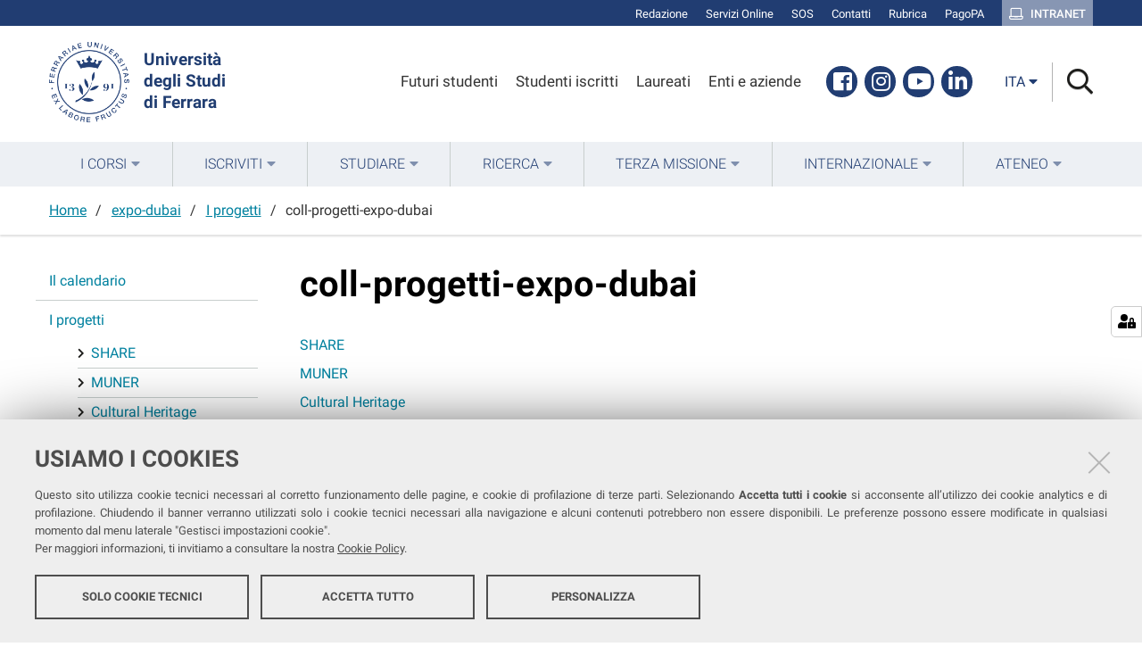

--- FILE ---
content_type: text/html;charset=utf-8
request_url: https://www.unife.it/it/expo-dubai/i-progetti/coll-progetti-expo-dubai
body_size: 6139
content:
<!DOCTYPE html>
<html xmlns="http://www.w3.org/1999/xhtml" lang="it" xml:lang="it">
  <head><meta http-equiv="Content-Type" content="text/html; charset=UTF-8" /><link rel="stylesheet" href="https://www.unife.it/++resource++redturtle.chefcookie/styles.css?v=2.0.0" /><link rel="stylesheet" href="https://www.unife.it/++plone++production/++unique++2025-05-16T08:29:18.141291/default.css" data-bundle="production" /><link rel="stylesheet" href="https://www.unife.it/++plone++collective.venue/++unique++2019-11-25%2013%3A33%3A07.154631/collective-venue-bundle-compiled.css" data-bundle="collective-venue-bundle" /><link rel="stylesheet" href="https://www.unife.it/++plone++redturtle.bandi.styles/++unique++2024-06-25%2009%3A07%3A01.440720/bandi.css" data-bundle="redturtle-bandi-bundle" /><link rel="stylesheet" href="https://www.unife.it/++plone++rer.bandi.styles/++unique++2017-11-26%2000%3A00%3A00.000006/bandi.css" data-bundle="rer-bandi-bundle" /><link rel="stylesheet" href="https://www.unife.it/++plone++patternslib/++unique++2019-10-30%2014%3A22%3A46.391262/bundle-leaflet-compiled.css" data-bundle="bundle-leaflet" /><link rel="stylesheet" href="https://www.unife.it/++plone++collective.expandcollapse.tile/++unique++2021-04-06%2017%3A34%3A35.723323/dist/styles.css" data-bundle="expand-collapse-tile-bundle" /><link rel="stylesheet" href="https://www.unife.it/++plone++redturtle-patterns-slider/++unique++2021-04-06%2017%3A34%3A37.147348/build/redturtle-patterns-slider-bundle-compiled.min.css" data-bundle="redturtle-patterns-slider-bundle" /><link rel="stylesheet" href="https://www.unife.it/++resource++redturtle.tiles.management/tiles-management-compiled.css?version=2020-05-21%2017%3A17%3A57.363611" data-bundle="redturtle-tiles-management" /><link rel="stylesheet" href="https://www.unife.it//++plone++unife.resources/prod/main.css" data-bundle="diazo" /><link rel="canonical" href="https://www.unife.it/it/expo-dubai/i-progetti/coll-progetti-expo-dubai" /><link rel="shortcut icon" type="image/x-icon" href="https://www.unife.it/favicon.ico" /><link rel="search" href="https://www.unife.it/@@search" title="Cerca nel sito" /><script type="text/javascript" src="https://www.unife.it/++resource++redturtle.chefcookie/chefcookie/chefcookie.min.js?v=2.0.0"></script><script type="text/javascript" src="https://www.unife.it/++resource++redturtle.chefcookie/redturtle_chefcookie.js?v=2.0.0"></script><script type="text/javascript" src="https://www.unife.it/cookie_config.js?v=2.0.0_aa_"></script><script>PORTAL_URL = 'https://www.unife.it';</script><script type="text/javascript" src="https://www.unife.it/++plone++production/++unique++2025-05-16T08:29:18.141291/default.js" data-bundle="production"></script><script type="text/javascript" src="https://www.unife.it/++plone++collective.venue/++unique++2019-11-25%2013%3A33%3A07.154631/collective-venue-bundle-compiled.js" data-bundle="collective-venue-bundle"></script><script type="text/javascript" src="https://www.unife.it/++plone++patternslib/++unique++2019-10-30%2014%3A22%3A46.391262/bundle-leaflet-compiled.min.js" data-bundle="bundle-leaflet"></script><script type="text/javascript" src="https://www.unife.it/++plone++collective.expandcollapse.tile/++unique++2021-04-06%2017%3A34%3A35.723323/dist/expand_collapse_compiled.min.js" data-bundle="expand-collapse-tile-bundle"></script><script type="text/javascript" src="https://www.unife.it/++plone++patternslib/++unique++2019-10-30%2014%3A22%3A46.399262/patterns-compiled.min.js" data-bundle="patterns"></script><script type="text/javascript" src="https://www.unife.it/++plone++redturtle-patterns-slider/++unique++2021-04-06%2017%3A34%3A37.147348/build/redturtle-patterns-slider-bundle-compiled.js" data-bundle="redturtle-patterns-slider-bundle"></script><script type="text/javascript" src="https://www.unife.it/++resource++redturtle.tiles.management/tiles-management-compiled.js?version=2020-05-21%2017%3A17%3A57.363611" data-bundle="redturtle-tiles-management"></script><script type="text/javascript" src="https://www.unife.it//++plone++unife.resources/prod/main.js" data-bundle="diazo"></script>
    <title>coll-progetti-expo-dubai — Università degli studi di Ferrara</title>

    <link href="/++theme++unife-theme/++plone++unife.resources.static/css/fonts.css" rel="stylesheet" />

  <meta name="twitter:card" content="summary" /><meta property="og:site_name" content="Università degli studi di Ferrara" /><meta property="og:title" content="coll-progetti-expo-dubai" /><meta property="og:type" content="website" /><meta property="og:description" content="" /><meta property="og:url" content="https://www.unife.it/it/expo-dubai/i-progetti/coll-progetti-expo-dubai" /><meta property="og:image" content="https://www.unife.it/@@site-logo/Unife_nero PNG.png" /><meta property="og:image:type" content="image/png" /><meta name="DC.date.created" content="2022-02-02T08:10:46+01:00" /><meta name="DC.date.modified" content="2022-02-02T10:10:01+01:00" /><meta name="DC.type" content="Collezione" /><meta name="DC.format" content="text/plain" /><meta name="DC.language" content="it" /><meta name="DC.date.valid_range" content="2022/02/02 - " /><meta name="viewport" content="width=device-width, initial-scale=1.0" /><meta name="generator" content="Plone - http://plone.com" /></head>
  <body id="visual-portal-wrapper" class="frontend icons-on portaltype-collection section-expo-dubai site-it subsection-i-progetti subsection-i-progetti-coll-progetti-expo-dubai template-listing_view thumbs-on userrole-anonymous viewpermission-view" dir="ltr" data-base-url="https://www.unife.it/it/expo-dubai/i-progetti/coll-progetti-expo-dubai" data-view-url="https://www.unife.it/it/expo-dubai/i-progetti/coll-progetti-expo-dubai" data-portal-url="https://www.unife.it" data-i18ncatalogurl="https://www.unife.it/plonejsi18n" data-pat-pickadate="{&quot;date&quot;: {&quot;selectYears&quot;: 200}, &quot;time&quot;: {&quot;interval&quot;: 30 } }" data-pat-plone-modal="{&quot;actionOptions&quot;: {&quot;displayInModal&quot;: false}}">

    

    <div id="mobile-menu" class="globalnavWrapper">
      <div class="menu-header"><a href="javascript:void(0)" class="closebtn"><span class="far fa-times"></span></a></div>
    </div>

    <header id="portal-top">
      <div id="unife-top-links">
  <div class="container">
    <ul>
      
        <li id="top_links-accedi">
          <a href="https://www.unife.it/login?came_from=https://www.unife.it/it/expo-dubai/i-progetti/coll-progetti-expo-dubai/listing_view" title="Redazione">
            <span>Redazione</span>
          </a>
        </li>
      
        <li id="top_links-servizi-online">
          <a href="https://www.unife.it/it/online" title="Servizi Online">
            <span>Servizi Online</span>
          </a>
        </li>
      
        <li id="top_links-sos-studenti">
          <a href="https://www.unife.it/it/studiare/servizi-online/sos/sos-supporto-online-studentesse-e-studenti" title="SOS">
            <span>SOS</span>
          </a>
        </li>
      
        <li id="top_links-contatti">
          <a href="https://www.unife.it/it/contatti" title="Contatti">
            <span>Contatti</span>
          </a>
        </li>
      
        <li id="top_links-rubrica">
          <a href="https://rubrica.unife.it" title="Rubrica">
            <span>Rubrica</span>
          </a>
        </li>
      
        <li id="top_links-pagopa">
          <a href="https://www.unife.it/it/pagopa" title="PagoPA">
            <span>PagoPA</span>
          </a>
        </li>
      
        <li id="top_links-intranet">
          <a href="https://intra.unife.it" title="Intranet">
            <span>Intranet</span>
          </a>
        </li>
      
    </ul>
  </div>
</div>

<div id="portal-header"><a id="portal-logo" href="https://www.unife.it/it">
    <img src="https://www.unife.it/it/++plone++unife.plonetheme/logo.png" alt="" />
    <div>
      <span>Università<br />degli Studi <br />di Ferrara</span>
     </div>
</a><div id="unife-header-menu">

    <ul>
      
        <li id="header_menu-futuro-studente">
          <a href="https://www.unife.it/it/menu-profilati/futuri-studenti" title="Futuri studenti">
            <span>Futuri studenti</span>
          </a>
        </li>
      
        <li id="header_menu-studente-iscritto">
          <a href="https://www.unife.it/it/menu-profilati/studenti-iscritti" title="Studenti iscritti">
            <span>Studenti iscritti</span>
          </a>
        </li>
      
        <li id="header_menu-laureati-e-alunni">
          <a href="https://www.unife.it/it/menu-profilati/laureati" title="Laureati">
            <span>Laureati</span>
          </a>
        </li>
      
        <li id="header_menu-enti-e-aziende">
          <a href="https://www.unife.it/it/menu-profilati/enti-e-aziende" title="Enti e aziende">
            <span>Enti e aziende</span>
          </a>
        </li>
      
    </ul>

</div><div id="unife-header-social">
  <ul>
    
      <li id="social_links-facebook">
        <a href="https://www.facebook.com/unife.it" title="Facebook">
          <span>Facebook</span>
        </a>
      </li>
    
      <li id="social_links-instagram">
        <a href="https://www.instagram.com/unife.it/" title="Instagram">
          <span>Instagram</span>
        </a>
      </li>
    
      <li id="social_links-youtube">
        <a href="https://www.youtube.com/user/unifetv" title="Youtube">
          <span>Youtube</span>
        </a>
      </li>
    
      <li id="social_links-linkedin">
        <a href="https://www.linkedin.com/school/universit%C3%A0-degli-studi-di-ferrara/" title="Linkedin">
          <span>Linkedin</span>
        </a>
      </li>
    
  </ul>
</div><div class="search-language-wrapper"><div id="portal-languageselector" class="dropdown">
  <button id="language-selector-button" type="button" data-toggle="dropdown" aria-haspopup="true" aria-expanded="false">
    <span>ita</span>
    <i class="fas fa-caret-down"></i>
  </button>
  <ul class="dropdown-menu dropdown-menu-right" aria-labelledby="language-selector-button">
    
    <li class="currentLanguage language-it" selected="selected">
        <a href="https://www.unife.it/@@multilingual-selector/015c3f1a64624a03a8130099402329d0/it?set_language=it" title="Italiano"><span>ita</span></a>
    </li>
    
    <li class="language-en">
        <a href="https://www.unife.it/@@multilingual-selector/015c3f1a64624a03a8130099402329d0/en?set_language=en" title="English"><span>eng</span></a>
    </li>
    
  </ul>
</div><div id="portal-searchbox">




          <div class="searchSection" id="search-bar">
            <div class="search-content">
              <button class="close" title="Close"><i class="far fa-times"></i></button>
              <div class="container">
                <form id="searchGadget_form" action="https://www.unife.it/it/@@search" role="search" data-pat-livesearch="ajaxUrl:https://www.unife.it/it/@@ajax-search" class="pat-livesearch">
                  <label class="hiddenStructure" for="searchGadget">Cerca nel sito</label>
                  <input name="SearchableText" type="text" size="18" id="searchGadget" title="Cerca nel sito" placeholder="Cerca nel sito" class="searchField" />

                  <button type="submit" class="searchButton" title="Cerca"><i class="far fa-search"></i></button>
                    

                      
                </form>
              </div>
            </div>
          </div>

          <button class="searchButton" title="Cerca" id="activate-search"><i class="far fa-search"></i></button>

      

</div><div class="plone-navbar-header"><button type="button" class="plone-navbar-toggle" aria-controls="portal-mainnavigation" aria-expanded="false"><span class="sr-only">Toggle navigation</span><i class="fas fa-bars"></i></button></div></div></div>

    </header>

    <div id="portal-mainnavigation">
      <div class="container">
  <nav aria-label="Sezioni" class="globalnavWrapper">
    <ul role="menubar" id="portal-globalnav">
      
        <li id="portaltab-0" class="plain">
          <a href="#" data-tabid="0" class="menuTabLink " aria-haspopup="true" aria-expanded="false" role="menuitem"><span>I Corsi</span></a>
        </li>
      
        <li id="portaltab-1" class="plain">
          <a href="#" data-tabid="1" class="menuTabLink " aria-haspopup="true" aria-expanded="false" role="menuitem"><span>Iscriviti</span></a>
        </li>
      
        <li id="portaltab-2" class="plain">
          <a href="#" data-tabid="2" class="menuTabLink " aria-haspopup="true" aria-expanded="false" role="menuitem"><span>Studiare</span></a>
        </li>
      
        <li id="portaltab-3" class="plain">
          <a href="#" data-tabid="3" class="menuTabLink " aria-haspopup="true" aria-expanded="false" role="menuitem"><span>Ricerca</span></a>
        </li>
      
        <li id="portaltab-4" class="plain">
          <a href="#" data-tabid="4" class="menuTabLink " aria-haspopup="true" aria-expanded="false" role="menuitem"><span>Terza Missione</span></a>
        </li>
      
        <li id="portaltab-5" class="plain">
          <a href="#" data-tabid="5" class="menuTabLink " aria-haspopup="true" aria-expanded="false" role="menuitem"><span>Internazionale</span></a>
        </li>
      
        <li id="portaltab-6" class="plain">
          <a href="#" data-tabid="6" class="menuTabLink " aria-haspopup="true" aria-expanded="false" role="menuitem"><span>Ateneo</span></a>
        </li>
      
    </ul>
  </nav>

</div>
    </div>

    <aside id="global_statusmessage">
      

      <div>
      </div>
    </aside>

    <div id="viewlet-above-content"><nav id="portal-breadcrumbs" class="plone-breadcrumb">
  <div class="container">
    <span id="breadcrumbs-you-are-here" class="hiddenStructure">Tu sei qui:</span>
    <ol aria-labelledby="breadcrumbs-you-are-here">
      <li id="breadcrumbs-home">
        <a href="https://www.unife.it/it">Home</a>
      </li>
      <li id="breadcrumbs-1">
        
          <a href="https://www.unife.it/it/expo-dubai">expo-dubai</a>
          
        
      </li>
      <li id="breadcrumbs-2">
        
          <a href="https://www.unife.it/it/expo-dubai/i-progetti">I progetti</a>
          
        
      </li>
      <li id="breadcrumbs-3">
        
          
          <span id="breadcrumbs-current">coll-progetti-expo-dubai</span>
        
      </li>
    </ol>
  </div>
</nav>
</div>

    <div id="column-wrapper" class="with-column-one "><article id="portal-column-content">

      

      <div>


        

        <article id="content">

          

          <header>
            <div id="viewlet-above-content-title"><span id="social-tags-body" style="display: none" itemscope="" itemtype="http://schema.org/WebPage">
  <span itemprop="name">coll-progetti-expo-dubai</span>
  <span itemprop="description"></span>
  <span itemprop="url">https://www.unife.it/it/expo-dubai/i-progetti/coll-progetti-expo-dubai</span>
  <span itemprop="image">https://www.unife.it/@@site-logo/Unife_nero PNG.png</span>
</span>

</div>
            
              <h1 class="documentFirstHeading">coll-progetti-expo-dubai</h1>

            
            <div id="viewlet-below-content-title">
</div>

            
              

            
          </header>

          <div id="viewlet-above-content-body"></div>
          <div id="content-core">
            


  

  
    
      
        <div class="entries">
          
            
              
                <article class="entry">
                  <header>
                    <span class="summary" title="Document">
                      
                      <a href="https://www.unife.it/it/expo-dubai/i-progetti/share" class="contenttype-document state-published url" title="Document">SHARE</a>
                      
                    </span>
                    
                      <div class="documentByLine">
                        
                        
                      </div>
                    
                  </header>
                  
                </article>
              
            
          
            
              
                <article class="entry">
                  <header>
                    <span class="summary" title="Document">
                      
                      <a href="https://www.unife.it/it/expo-dubai/i-progetti/muner" class="contenttype-document state-published url" title="Document">MUNER</a>
                      
                    </span>
                    
                      <div class="documentByLine">
                        
                        
                      </div>
                    
                  </header>
                  
                </article>
              
            
          
            
              
                <article class="entry">
                  <header>
                    <span class="summary" title="Document">
                      
                      <a href="https://www.unife.it/it/expo-dubai/i-progetti/patrimonio-culturale" class="contenttype-document state-published url" title="Document">Cultural Heritage</a>
                      
                    </span>
                    
                      <div class="documentByLine">
                        
                        
                      </div>
                    
                  </header>
                  
                </article>
              
            
          
            
              
                <article class="entry">
                  <header>
                    <span class="summary" title="Document">
                      
                      <a href="https://www.unife.it/it/expo-dubai/i-progetti/energie-rinnovabili" class="contenttype-document state-published url" title="Document">Rinnovabili</a>
                      
                    </span>
                    
                      <div class="documentByLine">
                        
                        
                      </div>
                    
                  </header>
                  
                </article>
              
            
          
            
              
                <article class="entry">
                  <header>
                    <span class="summary" title="Document">
                      
                      <a href="https://www.unife.it/it/expo-dubai/i-progetti/iot" class="contenttype-document state-published url" title="Document">Internet of Things</a>
                      
                    </span>
                    
                      <div class="documentByLine">
                        
                        
                      </div>
                    
                  </header>
                  
                </article>
              
            
          
            
              
                <article class="entry">
                  <header>
                    <span class="summary" title="Document">
                      
                      <a href="https://www.unife.it/it/expo-dubai/i-progetti/medicina-personalizzata" class="contenttype-document state-published url" title="Document">Medicina personalizzata</a>
                      
                    </span>
                    
                      <div class="documentByLine">
                        
                        
                      </div>
                    
                  </header>
                  
                </article>
              
            
          
            
              
                <article class="entry">
                  <header>
                    <span class="summary" title="Document">
                      
                      <a href="https://www.unife.it/it/expo-dubai/i-progetti/prog" class="contenttype-document state-published url" title="Document">I progetti</a>
                      
                    </span>
                    
                      <div class="documentByLine">
                        
                        
                      </div>
                    
                  </header>
                  
                </article>
              
            
          
            
              
                <article class="entry">
                  <header>
                    <span class="summary" title="Document">
                      
                      <a href="https://www.unife.it/it/expo-dubai/i-progetti/diapro-4-0-e-manutenzione-predittiva" class="contenttype-document state-published url" title="Document">DiaPro 4.0 e manutenzione predittiva</a>
                      
                    </span>
                    
                      <div class="documentByLine">
                        
                        
                      </div>
                    
                  </header>
                  
                </article>
              
            
          
        </div>

        

    <!-- Navigation -->


  






      

      
        
      

    
  



          </div>
          <div id="viewlet-below-content-body">



    <div class="visualClear"><!-- --></div>

    <div class="documentActions">
        

        

    </div>

</div>
          
        </article>

        

<!--                 <metal:sub define-slot="sub" tal:content="nothing">
                   This slot is here for backwards compatibility only.
                   Don't use it in your custom templates.
                </metal:sub> -->
      </div>

      
      <footer>
        <div id="viewlet-below-content">


</div>
      </footer>
    </article><aside id="portal-column-one">
      
        
<div class="portletWrapper" id="portletwrapper-706c6f6e652e6c656674636f6c756d6e0a636f6e746578740a2f756e6966652f69742f6578706f2d64756261690a6e617669676174696f6e" data-portlethash="706c6f6e652e6c656674636f6c756d6e0a636f6e746578740a2f756e6966652f69742f6578706f2d64756261690a6e617669676174696f6e">
<aside class="portlet portletNavigationTree" role="navigation">

    <header class="portletHeader hiddenStructure">
        <a href="https://www.unife.it/it/sitemap" class="tile">Navigazione</a>
    </header>

    <nav class="portletContent lastItem">
        <ul class="navTree navTreeLevel0">
            
            



<li class="navTreeItem visualNoMarker navTreeFolderish section-il-calendario">

    
        <a href="https://www.unife.it/it/expo-dubai/il-calendario" title="" class="state-published navTreeFolderish contenttype-folder">

             

            
            
            <span>Il calendario</span>
        </a>
        

    
</li>

<li class="navTreeItem visualNoMarker navTreeItemInPath navTreeFolderish section-i-progetti">

    
        <a href="https://www.unife.it/it/expo-dubai/i-progetti" title="" class="state-published navTreeItemInPath navTreeFolderish contenttype-folder">

             

            
            
            <span>I progetti</span>
        </a>
        
            <ul class="navTree navTreeLevel1">
                



<li class="navTreeItem visualNoMarker section-share">

    
        <a href="https://www.unife.it/it/expo-dubai/i-progetti/share" title="" class="state-published contenttype-document">

             

            
            
              <i class="fas fa-chevron-right"></i>
            
            <span>SHARE</span>
        </a>
        

    
</li>

<li class="navTreeItem visualNoMarker section-muner">

    
        <a href="https://www.unife.it/it/expo-dubai/i-progetti/muner" title="" class="state-published contenttype-document">

             

            
            
              <i class="fas fa-chevron-right"></i>
            
            <span>MUNER</span>
        </a>
        

    
</li>

<li class="navTreeItem visualNoMarker section-patrimonio-culturale">

    
        <a href="https://www.unife.it/it/expo-dubai/i-progetti/patrimonio-culturale" title="" class="state-published contenttype-document">

             

            
            
              <i class="fas fa-chevron-right"></i>
            
            <span>Cultural Heritage</span>
        </a>
        

    
</li>

<li class="navTreeItem visualNoMarker section-energie-rinnovabili">

    
        <a href="https://www.unife.it/it/expo-dubai/i-progetti/energie-rinnovabili" title="" class="state-published contenttype-document">

             

            
            
              <i class="fas fa-chevron-right"></i>
            
            <span>Rinnovabili</span>
        </a>
        

    
</li>

<li class="navTreeItem visualNoMarker section-iot">

    
        <a href="https://www.unife.it/it/expo-dubai/i-progetti/iot" title="" class="state-published contenttype-document">

             

            
            
              <i class="fas fa-chevron-right"></i>
            
            <span>Internet of Things</span>
        </a>
        

    
</li>

<li class="navTreeItem visualNoMarker section-medicina-personalizzata">

    
        <a href="https://www.unife.it/it/expo-dubai/i-progetti/medicina-personalizzata" title="" class="state-published contenttype-document">

             

            
            
              <i class="fas fa-chevron-right"></i>
            
            <span>Medicina personalizzata</span>
        </a>
        

    
</li>

<li class="navTreeItem visualNoMarker section-diapro-4-0-e-manutenzione-predittiva">

    
        <a href="https://www.unife.it/it/expo-dubai/i-progetti/diapro-4-0-e-manutenzione-predittiva" title="" class="state-published contenttype-document">

             

            
            
              <i class="fas fa-chevron-right"></i>
            
            <span>DiaPro 4.0 e manutenzione predittiva</span>
        </a>
        

    
</li>

<li class="navTreeItem visualNoMarker navTreeCurrentNode section-coll-progetti-expo-dubai">

    
        <a href="https://www.unife.it/it/expo-dubai/i-progetti/coll-progetti-expo-dubai" title="" class="state-published navTreeCurrentItem navTreeCurrentNode contenttype-collection">

             

            
            
              <i class="fas fa-chevron-right"></i>
            
            <span>coll-progetti-expo-dubai</span>
        </a>
        

    
</li>




            </ul>
        

    
</li>

<li class="navTreeItem visualNoMarker navTreeFolderish section-eventi-trasversali">

    
        <a href="https://www.unife.it/it/expo-dubai/eventi-trasversali" title="" class="state-published navTreeFolderish contenttype-folder">

             

            
            
            <span>Eventi trasversali</span>
        </a>
        

    
</li>

<li class="navTreeItem visualNoMarker section-news">

    
        <a href="https://www.unife.it/it/expo-dubai/news" title="" class="state-published contenttype-document">

             

            
            
            <span>News</span>
        </a>
        

    
</li>

<li class="navTreeItem visualNoMarker section-link-utili">

    
        <a href="https://www.unife.it/it/expo-dubai/link-utili" title="" class="state-published contenttype-document">

             

            
            
            <span>Link utili</span>
        </a>
        

    
</li>




        </ul>
    </nav>
</aside>


</div>


      
    </aside></div>



    

    
    
    <footer id="portal-footer-wrapper">
      <div class="portal-footer">
    
<div class="portletWrapper" id="portletwrapper-706c6f6e652e666f6f746572706f72746c6574730a636f6e746578740a2f756e6966652f69740a7265722d706f72746c65742d616476616e6365642d737461746963" data-portlethash="706c6f6e652e666f6f746572706f72746c6574730a636f6e746578740a2f756e6966652f69740a7265722d706f72746c65742d616476616e6365642d737461746963">

<section class="portlet rerPortletAdvancedStatic hide-on-mobile">
    <header class="portletHeader titleless">
      

      

    </header>

    <section class="portletContent">
        <h1>unife</h1>
<p>Seguici su</p>
<ul class="footer-social">
<li><a class="fb" href="https://www.facebook.com/unife.it/" title="facebook"><i class="fab fa-facebook"></i><span class="social">Facebook</span></a></li>
<li><a class="in" href="https://www.linkedin.com/school/universit%C3%A0-degli-studi-di-ferrara/" title="linkedin"><i class="fab fa-linkedin-in"></i><span class="social">Linkedin</span></a></li>
<li><a class="in" href="https://www.instagram.com/unife.it/" title="instagram"><i class="fab fa-instagram"></i><span class="social">Instagram</span></a></li>
<li><a class="yt" href="https://www.youtube.com/user/unifetv" title="youtube"><i class="fab fa-youtube"></i><span class="social">Youtube</span></a></li>
</ul>
<p></p>
<p>Ricevi la nostra <br /><a href="https://www.unife.it/it/ateneo/comunicazione/nl/nl"><strong>newsletter</strong></a></p>
    </section>

    
</section>
</div>

<div class="portletWrapper" id="portletwrapper-706c6f6e652e666f6f746572706f72746c6574730a636f6e746578740a2f756e6966652f69740a7265722d706f72746c65742d616476616e6365642d7374617469632d31" data-portlethash="706c6f6e652e666f6f746572706f72746c6574730a636f6e746578740a2f756e6966652f69740a7265722d706f72746c65742d616476616e6365642d7374617469632d31">

<section class="portlet rerPortletAdvancedStatic footer-in-evidence">
    <header class="portletHeader">
      

      <h4 class="portlet-header">
        In evidenza
      </h4>

    </header>

    <section class="portletContent">
        <h3><strong>In evidenza</strong></h3>
<p><strong></strong></p>
<ul>
<li><a href="https://www.unife.it/it/contatti">Contatta Unife</a></li>
<li><a href="https://www.unife.it/it/ateneo"><span style="font-weight: 400;">Conosci Unife </span></a></li>
<li><a href="https://www.unife.it/it/iscriviti"><span style="font-weight: 400;">Iscriviti a Unife</span></a></li>
<li><a href="https://www.unife.it/it/ateneo/sostieni-unife"><span style="font-weight: 400;">Sostieni Unife</span></a></li>
</ul>
    </section>

    
</section>
</div>

<div class="portletWrapper" id="portletwrapper-706c6f6e652e666f6f746572706f72746c6574730a636f6e746578740a2f756e6966652f69740a7265722d706f72746c65742d616476616e6365642d7374617469632d32" data-portlethash="706c6f6e652e666f6f746572706f72746c6574730a636f6e746578740a2f756e6966652f69740a7265722d706f72746c65742d616476616e6365642d7374617469632d32">

<section class="portlet rerPortletAdvancedStatic">
    <header class="portletHeader">
      

      <h4 class="portlet-header">
        Strutture
      </h4>

    </header>

    <section class="portletContent">
        <h3><strong>Strutture</strong></h3>
<ul>
<li><a href="https://www.unife.it/it/ateneo/strutture-uffici/dipartimenti-e-facolta"><span style="font-weight: 400;">Dipartimenti e Facoltà</span></a><span style="font-weight: 400;"></span></li>
<li><a href="https://iuss.unife.it/it">IUSS Ferrara 1391</a></li>
<li><a href="https://www.unife.it/it/ateneo/strutture-uffici/centri">Centri</a></li>
<li><span style="font-weight: 400;"><a href="https://www.unife.it/it/studiare/biblioteche">Biblioteche</a> </span></li>
<li><span style="font-weight: 400;"><a href="http://www.unife.it/sma/it">Musei</a></span></li>
<li><a href="https://www.unife.it/it/ateneo/strutture-uffici/uffici"></a><a href="https://www.unife.it/it/ateneo/strutture-uffici/uffici">Uffici</a><a href="https://www.unife.it/it/ateneo/strutture-uffici/uffici"></a></li>
</ul>
    </section>

    
</section>
</div>

<div class="portletWrapper" id="portletwrapper-706c6f6e652e666f6f746572706f72746c6574730a636f6e746578740a2f756e6966652f69740a7265722d706f72746c65742d616476616e6365642d7374617469632d33" data-portlethash="706c6f6e652e666f6f746572706f72746c6574730a636f6e746578740a2f756e6966652f69740a7265722d706f72746c65742d616476616e6365642d7374617469632d33">

<section class="portlet rerPortletAdvancedStatic">
    <header class="portletHeader">
      

      <h4 class="portlet-header">
        Trasparenza
      </h4>

    </header>

    <section class="portletContent">
        <h3><strong>Trasparenza</strong></h3>
<ul>
<li><a href="https://titulus-uniferrara.cineca.it/albo/">Albo online</a></li>
<li><a href="https://www.unife.it/it/bandi-gare-e-concorsi">Bandi, gare e concorsi</a></li>
<li><a href="https://www.unife.it/it/protocollo">Protocollo</a></li>
<li><a href="http://www2.unife.it/at/altri-contenuti/segnalazioni-da-dipendenti-e-collaboratori-new">Whistleblowing</a></li>
<li><a href="http://www.unife.it/at/">Amministrazione trasparente</a></li>
</ul>
    </section>

    
</section>
</div>

<div class="portletWrapper" id="portletwrapper-706c6f6e652e666f6f746572706f72746c6574730a636f6e746578740a2f756e6966652f69740a7265722d706f72746c65742d616476616e6365642d7374617469632d35" data-portlethash="706c6f6e652e666f6f746572706f72746c6574730a636f6e746578740a2f756e6966652f69740a7265722d706f72746c65742d616476616e6365642d7374617469632d35">

<section class="portlet rerPortletAdvancedStatic">
    <header class="portletHeader">
      

      <h4 class="portlet-header">
        note legali
      </h4>

    </header>

    <section class="portletContent">
        <h3><strong>Note legali</strong></h3>
<ul>
<li><a href="https://www.unife.it/it/diritto-di-accesso">Diritto d'accesso</a></li>
<li><a href="https://www.unife.it/it/ateneo/protezione-dati-personali">Protezione dati personali</a></li>
<li><a href="https://www.unife.it/it/note-legali">Note legali</a></li>
<li><a href="https://www.unife.it/it/atti-di-notifica">Atti di notifica</a></li>
<li><a href="https://www.unife.it/it/dichiarazione-di-accessibilita">Dichiarazione di accessibilità</a></li>
</ul>
<p></p>
    </section>

    
</section>
</div>


</div>

<div id="unife-footer">
  <div class="container">
    <div class="unife-footer-columns">
      <div id="unife-footer-logo">
        <a id="footer-logo" title="Università degli Studi di Ferrara" href="https://www.unife.it/it">
            <img src="https://www.unife.it/it/++plone++unife.plonetheme/logo_footer.png" tal:attributes="src string:https://www.unife.it/it/++plone++unife.plonetheme/logo_footer.png" />

            <span>Università<br />degli Studi<br />di Ferrara</span>
            
        </a>
      </div>
      <div id="unife-footer-info">
        <h4>Università degli studi di Ferrara</h4>
        
        <p>Rettrice: Prof.ssa Laura Ramaciotti</p>
        
        <p>via Ludovico Ariosto, 35 - 44121 Ferrara</p>
        <p>C.F. 80007370382 - P.IVA 00434690384</p>
      </div>
      <div id="unife-footer-contacts">
        <h4><a href="http://www.unife.it/it/contatti">Contatti</a></h4>
        
        <p>Tel. +39 0532 293111</p>
        <p>Fax. +39 0532 293031</p>
        <p><a href="http://www.unife.it/it/pec">PEC</a></p>
      </div>
      <div id="unife-footer-links">
        <h4>Links</h4>
        <ul>
          <li><a href="http://www.unife.it/it/accessibility-info">Accessibilità</a></li>
          <li><a href="http://www.unife.it/it/privacy">Protezione dati personali</a></li>
          <li><a href="http://www.unife.it/it/informativa-cookie">Cookies</a></li>
        </ul>
        
      </div>
    </div>
    <hr />
    <div id="unife-footer-credits">
      <span>Copyright @ 2026, Università di Ferrara</span>
    </div>
  </div>
</div>


    </footer><a href="javascript:" aria-hidden="true" id="return-to-top" title="Return to top" style="display: none"><i class="fas fa-chevron-up"></i></a>

  </body>
</html>